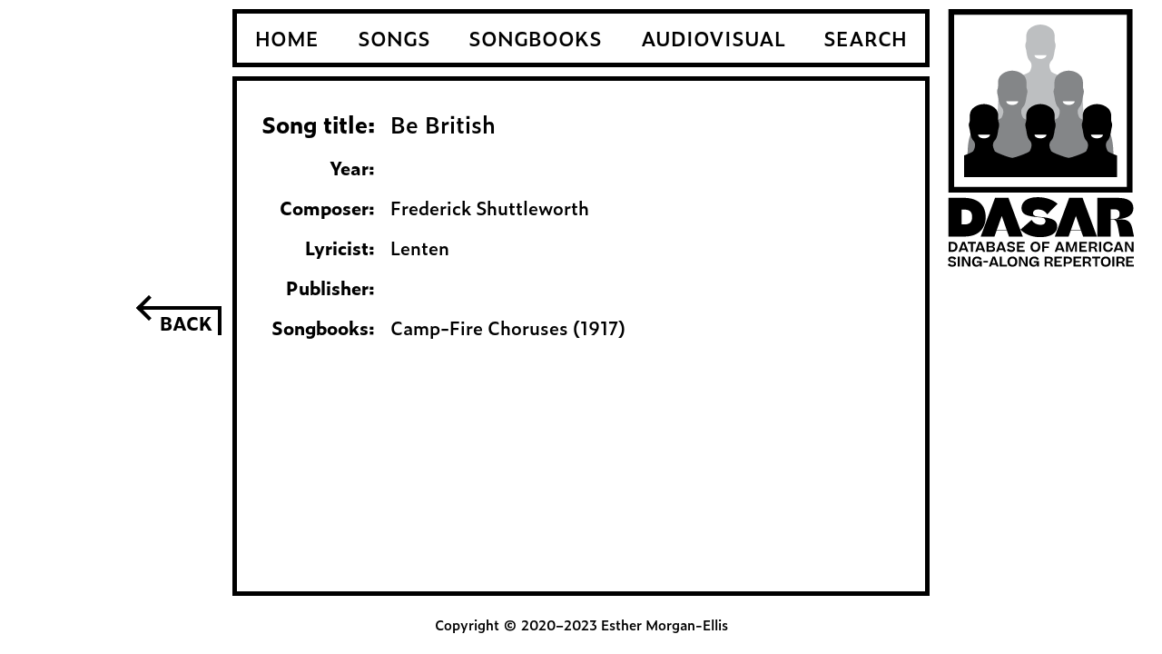

--- FILE ---
content_type: text/html; charset=UTF-8
request_url: https://dasar.us/song/?id=1870
body_size: 1277
content:

    <!DOCTYPE html>
    <html lang='en'>
    <head>
        <meta name='viewport' content='width=device-width, initial-scale=1.0'>        
        <meta charset='UTF-8'>
        <title>Song Information | DASAR</title>
        <link rel='stylesheet' href='https://use.typekit.net/tne4pix.css'>
        <link rel='stylesheet' type='text/css' href='/css/dasar.css'>
        <link rel='apple-touch-icon' sizes='180x180' href='/icons/apple-touch-icon.png'>
        <link rel='manifest' href='/icons/site.webmanifest'>
        <link rel='icon' type='image/png' sizes='32x32' href='/icons/favicon-32x32.png'>
        <link rel='icon' type='image/png' sizes='16x16' href='/icons/favicon-16x16.png'>
        <link rel='shortcut icon' href='/favicon.ico'>
    
    </head>
    <body>
        <div class='outer-container'>
            <div class='left-sidebar'><a href='#' onclick="if (!window.__cfRLUnblockHandlers) return false; history.go(-1); event.preventDefault();" data-cf-modified-27fb8154faf7f32d9d5504b2-=""><span class='arrow' role='img' aria-label='Go back'></span></a></div>
            <div class='right-sidebar'><a href='/'><img src='/img/DASAR_logo_v.svg' alt='DASAR Home'></a></div>
            <div class='central-container'>
                <div class='logo-horizontal'>
                    <div><img src='/img/DASAR_logo_h.svg' alt='DASAR logo'></div>
                    <div><button id='show-menu' onclick="if (!window.__cfRLUnblockHandlers) return false; toggleMenuShow();" data-cf-modified-27fb8154faf7f32d9d5504b2-=""><img src='/img/menu.svg' alt='Open menu'></button></div>
                </div>
                <div id='toggle-menu'>
                    <div><button id='hide-menu' onclick="if (!window.__cfRLUnblockHandlers) return false; toggleMenuHide();" data-cf-modified-27fb8154faf7f32d9d5504b2-=""><img src='/img/menu_close.svg' alt='Close menu'></button></div>
                    <div><a href='/'>HOME</a></div>
                    <div><a href='/songlist/'>SONGS</a></div>
                    <div><a href='/booklist/'>SONGBOOKS</a></div>
                    <div><a href='/avlist/'>AUDIOVISUAL</a></div>
                    <div><a href='/search/'>SEARCH</a></div>
                </div>
                <nav>
                    <div><a href='/'>HOME</a></div>
                    <div><a href='/songlist/'>SONGS</a></div>
                    <div><a href='/booklist/'>SONGBOOKS</a></div>
                    <div><a href='/avlist/'>AUDIOVISUAL</a></div>
                    <div><a href='/search/'>SEARCH</a></div>
                </nav>
                <div class='main-content'>
    <table><tr class='table-title-row'><td>Song title:</td><td>Be British</td></tr><tr><td>Year:</td><td></td></tr><tr><td>Composer:</td><td>Frederick Shuttleworth</td></tr><tr><td>Lyricist:</td><td>Lenten</td></tr><tr><td>Publisher:</td><td></td></tr><tr><td>Songbooks:</td><td><div class='cell-item'><a href='/book/?id=47'>Camp-Fire Choruses (1917)</a></div></td></tr></table>
    </div>
    <div class='copyright'>
        Copyright &copy; 2020&ndash;2023 Esther Morgan-Ellis
    </div>
    </div>
    </div>
    <script type="27fb8154faf7f32d9d5504b2-text/javascript"> var songtitle = "Be British";
        document.title = songtitle.concat(" | Song Information | DASAR");
    </script>
    <script src='/js/togglemenu.js' type="27fb8154faf7f32d9d5504b2-text/javascript"></script>
    <script src="/cdn-cgi/scripts/7d0fa10a/cloudflare-static/rocket-loader.min.js" data-cf-settings="27fb8154faf7f32d9d5504b2-|49" defer></script><script defer src="https://static.cloudflareinsights.com/beacon.min.js/vcd15cbe7772f49c399c6a5babf22c1241717689176015" integrity="sha512-ZpsOmlRQV6y907TI0dKBHq9Md29nnaEIPlkf84rnaERnq6zvWvPUqr2ft8M1aS28oN72PdrCzSjY4U6VaAw1EQ==" data-cf-beacon='{"version":"2024.11.0","token":"3130303495ee47f8a4998ee1d309923c","r":1,"server_timing":{"name":{"cfCacheStatus":true,"cfEdge":true,"cfExtPri":true,"cfL4":true,"cfOrigin":true,"cfSpeedBrain":true},"location_startswith":null}}' crossorigin="anonymous"></script>
</body>
    </html>


--- FILE ---
content_type: text/javascript
request_url: https://dasar.us/js/togglemenu.js
body_size: -203
content:
function toggleMenuShow() {
    document.getElementById("toggle-menu").style.transform = "translateX(0)";
}

function toggleMenuHide() {
    document.getElementById("toggle-menu").style.transform = "translateX(110%)";
}
